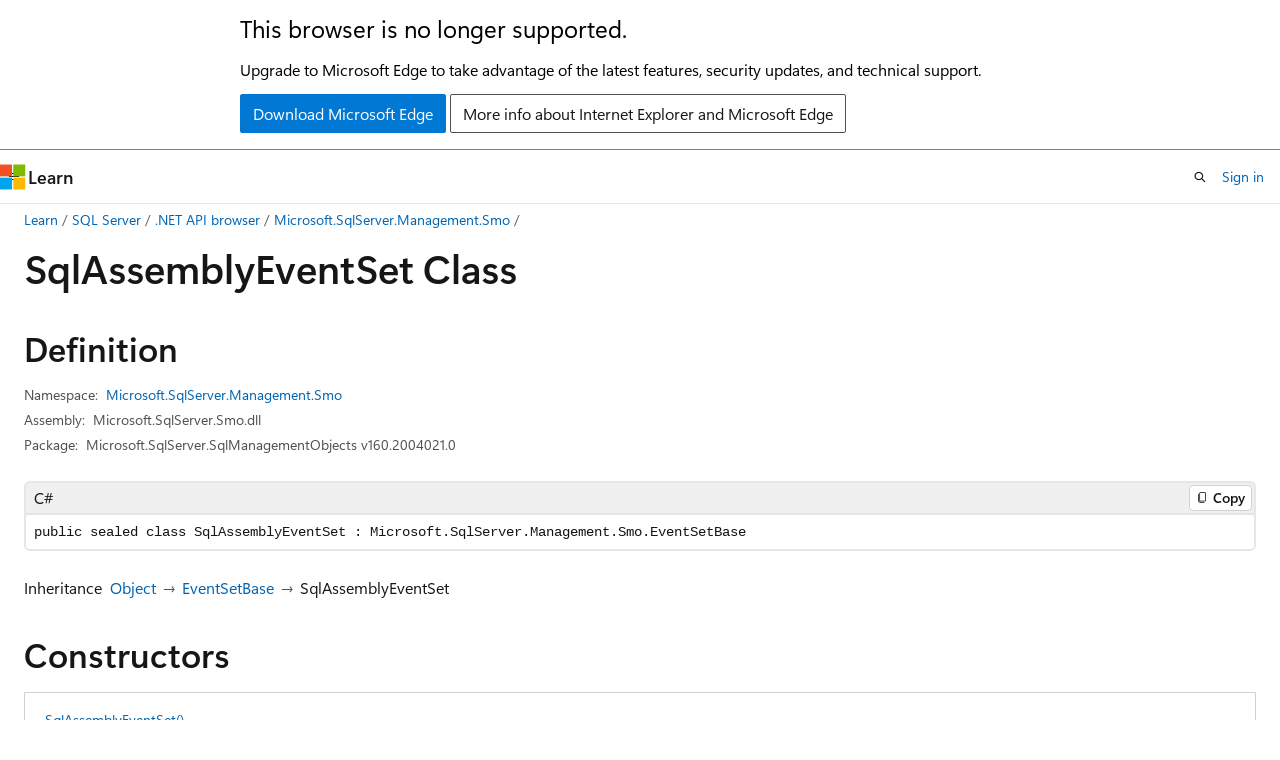

--- FILE ---
content_type: text/html
request_url: https://learn.microsoft.com/en-us/dotnet/api/microsoft.sqlserver.management.smo.sqlassemblyeventset?view=sql-smo-160
body_size: 45591
content:
 <!DOCTYPE html>
		<html
			class="layout layout-holy-grail   show-table-of-contents reference show-breadcrumb default-focus"
			lang="en-us"
			dir="ltr"
			data-authenticated="false"
			data-auth-status-determined="false"
			data-target="docs"
			x-ms-format-detection="none"
		>
			
		<head>
			<title>SqlAssemblyEventSet Class (Microsoft.SqlServer.Management.Smo) | Microsoft Learn</title>
			<meta charset="utf-8" />
			<meta name="viewport" content="width=device-width, initial-scale=1.0" />
			<meta name="color-scheme" content="light dark" />

			<meta name="description" content="Learn more about the Microsoft.SqlServer.Management.Smo.SqlAssemblyEventSet in the Microsoft.SqlServer.Management.Smo namespace." />
			<link rel="canonical" href="https://learn.microsoft.com/en-us/dotnet/api/microsoft.sqlserver.management.smo.sqlassemblyeventset?view=sql-smo-172" /> 

			<!-- Non-customizable open graph and sharing-related metadata -->
			<meta name="twitter:card" content="summary_large_image" />
			<meta name="twitter:site" content="@MicrosoftLearn" />
			<meta property="og:type" content="website" />
			<meta property="og:image:alt" content="Microsoft Learn" />
			<meta property="og:image" content="https://learn.microsoft.com/en-us/media/open-graph-image.png" />
			<!-- Page specific open graph and sharing-related metadata -->
			<meta property="og:title" content="SqlAssemblyEventSet Class (Microsoft.SqlServer.Management.Smo)" />
			<meta property="og:url" content="https://learn.microsoft.com/en-us/dotnet/api/microsoft.sqlserver.management.smo.sqlassemblyeventset?view=sql-smo-172" />
			<meta property="og:description" content="Learn more about the Microsoft.SqlServer.Management.Smo.SqlAssemblyEventSet in the Microsoft.SqlServer.Management.Smo namespace." />
			<meta name="platform_id" content="145f28ac-22ad-93e3-d311-0d1e137b234b" /> 
			<meta name="locale" content="en-us" />
			 <meta name="adobe-target" content="true" /> 
			<meta name="uhfHeaderId" content="MSDocsHeader-DocsSQL" />

			<meta name="page_type" content="dotnet" />

			<!--page specific meta tags-->
			

			<!-- custom meta tags -->
			
		<meta name="uid" content="Microsoft.SqlServer.Management.Smo.SqlAssemblyEventSet" />
	
		<meta name="namespace" content="Microsoft.SqlServer.Management.Smo" />
	
		<meta name="monikers" content="sql-smo-150" />
	
		<meta name="monikers" content="sql-smo-160" />
	
		<meta name="monikers" content="sql-smo-172" />
	
		<meta name="schema" content="NetType" />
	
		<meta name="ms.subservice" content="tools-other" />
	
		<meta name="ms.service" content="sql" />
	
		<meta name="author" content="dotnet-bot" />
	
		<meta name="ms.author" content="davidshi" />
	
		<meta name="ms.topic" content="generated-reference" />
	
		<meta name="ms.devlang" content="csharp" />
	
		<meta name="ms.date" content="2018-11-14T00:00:00Z" />
	
		<meta name="apiPlatform" content="dotnet" />
	
		<meta name="products" content="https://authoring-docs-microsoft.poolparty.biz/devrel/cbe4ca68-43ac-4375-aba5-5945a6394c20" />
	
		<meta name="breadcrumb_path" content="/dotnet/sql-tools-dotnet-breadcrumb/toc.json" />
	
		<meta name="APIName" content="Microsoft.SqlServer.Management.Smo.SqlAssemblyEventSet" />
	
		<meta name="APILocation" content="Microsoft.SqlServer.Smo.dll" />
	
		<meta name="TopicType" content="apiref" />
	
		<meta name="APIType" content="Assembly" />
	
		<meta name="document_id" content="c9e7b8a6-66b6-9f54-5de6-c526ac3e17bd" />
	
		<meta name="document_version_independent_id" content="9dc768a6-2e74-d2f1-d513-e670cf7627da" />
	
		<meta name="updated_at" content="2025-05-14T20:15:00Z" />
	
		<meta name="original_content_git_url" content="https://github.com/MicrosoftDocs/sql-dacfx-managed-reference.pr/blob/live/sql-tools-dotnet/xml/Microsoft.SqlServer.Management.Smo/SqlAssemblyEventSet.xml" />
	
		<meta name="gitcommit" content="https://github.com/MicrosoftDocs/sql-dacfx-managed-reference.pr/blob/fd23a7ccfdf42f18cd73d14ecda5a04d22ff01c2/sql-tools-dotnet/xml/Microsoft.SqlServer.Management.Smo/SqlAssemblyEventSet.xml" />
	
		<meta name="git_commit_id" content="fd23a7ccfdf42f18cd73d14ecda5a04d22ff01c2" />
	
		<meta name="default_moniker" content="sql-smo-172" />
	
		<meta name="site_name" content="Docs" />
	
		<meta name="depot_name" content="MSDN.sql-tools-dotnet" />
	
		<meta name="page_kind" content="class" />
	
		<meta name="ms.assetid" content="Microsoft.SqlServer.Management.Smo.SqlAssemblyEventSet" />
	
		<meta name="toc_rel" content="sql-tools-dotnet/toc.json" />
	
		<meta name="feedback_system" content="None" />
	
		<meta name="feedback_product_url" content="" />
	
		<meta name="feedback_help_link_type" content="" />
	
		<meta name="feedback_help_link_url" content="" />
	
		<meta name="search.mshattr.devlang" content="csharp vb fsharp" />
	
		<meta name="asset_id" content="api/microsoft.sqlserver.management.smo.sqlassemblyeventset" />
	
		<meta name="moniker_range_name" content="81493fef0d26b04277c7fbecfd98921b" />
	
		<meta name="item_type" content="Content" />
	
		<meta name="source_path" content="sql-tools-dotnet/xml/Microsoft.SqlServer.Management.Smo/SqlAssemblyEventSet.xml" />
	
		<meta name="github_feedback_content_git_url" content="https://github.com/MicrosoftDocs/sql-dacfx-managed-reference.pr/blob/live/sql-tools-dotnet/xml/Microsoft.SqlServer.Management.Smo/SqlAssemblyEventSet.xml" />
	 
		<meta name="cmProducts" content="https://authoring-docs-microsoft.poolparty.biz/devrel/cbe4ca68-43ac-4375-aba5-5945a6394c20" data-source="generated" />
	
		<meta name="spProducts" content="https://authoring-docs-microsoft.poolparty.biz/devrel/ced846cc-6a3c-4c8f-9dfb-3de0e90e2742" data-source="generated" />
	

			<!-- assets and js globals -->
			
			<link rel="stylesheet" href="/static/assets/0.4.03301.7415-7dd881c1/styles/site-ltr.css" />
			
			<link rel="preconnect" href="//mscom.demdex.net" crossorigin />
						<link rel="dns-prefetch" href="//target.microsoft.com" />
						<link rel="dns-prefetch" href="//microsoftmscompoc.tt.omtrdc.net" />
						<link
							rel="preload"
							as="script"
							href="/static/third-party/adobe-target/at-js/2.9.0/at.js"
							integrity="sha384-l4AKhsU8cUWSht4SaJU5JWcHEWh1m4UTqL08s6b/hqBLAeIDxTNl+AMSxTLx6YMI"
							crossorigin="anonymous"
							id="adobe-target-script"
							type="application/javascript"
						/>
			<script src="https://wcpstatic.microsoft.com/mscc/lib/v2/wcp-consent.js"></script>
			<script src="https://js.monitor.azure.com/scripts/c/ms.jsll-4.min.js"></script>
			<script src="/_themes/docs.theme/master/en-us/_themes/global/deprecation.js"></script>

			<!-- msdocs global object -->
			<script id="msdocs-script">
		var msDocs = {
  "environment": {
    "accessLevel": "online",
    "azurePortalHostname": "portal.azure.com",
    "reviewFeatures": false,
    "supportLevel": "production",
    "systemContent": true,
    "siteName": "learn",
    "legacyHosting": false
  },
  "data": {
    "contentLocale": "en-us",
    "contentDir": "ltr",
    "userLocale": "en-us",
    "userDir": "ltr",
    "pageTemplate": "Reference",
    "brand": "",
    "context": {},
    "standardFeedback": false,
    "showFeedbackReport": false,
    "feedbackHelpLinkType": "",
    "feedbackHelpLinkUrl": "",
    "feedbackSystem": "None",
    "feedbackGitHubRepo": "",
    "feedbackProductUrl": "",
    "extendBreadcrumb": true,
    "isEditDisplayable": false,
    "isPrivateUnauthorized": false,
    "hideViewSource": false,
    "isPermissioned": false,
    "hasRecommendations": false,
    "contributors": []
  },
  "functions": {}
};;
	</script>

			<!-- base scripts, msdocs global should be before this -->
			<script src="/static/assets/0.4.03301.7415-7dd881c1/scripts/en-us/index-docs.js"></script>
			

			<!-- json-ld -->
			
		</head>
	
			<body
				id="body"
				data-bi-name="body"
				class="layout-body "
				lang="en-us"
				dir="ltr"
			>
				<header class="layout-body-header">
		<div class="header-holder has-default-focus">
			
		<a
			href="#main"
			
			style="z-index: 1070"
			class="outline-color-text visually-hidden-until-focused position-fixed inner-focus focus-visible top-0 left-0 right-0 padding-xs text-align-center background-color-body"
			
		>
			Skip to main content
		</a>
	
		<a
			href="#side-doc-outline"
			
			style="z-index: 1070"
			class="outline-color-text visually-hidden-until-focused position-fixed inner-focus focus-visible top-0 left-0 right-0 padding-xs text-align-center background-color-body"
			
		>
			Skip to in-page navigation
		</a>
	
		<a
			href="#"
			data-skip-to-ask-learn
			style="z-index: 1070"
			class="outline-color-text visually-hidden-until-focused position-fixed inner-focus focus-visible top-0 left-0 right-0 padding-xs text-align-center background-color-body"
			hidden
		>
			Skip to Ask Learn chat experience
		</a>
	

			<div hidden id="cookie-consent-holder" data-test-id="cookie-consent-container"></div>
			<!-- Unsupported browser warning -->
			<div
				id="unsupported-browser"
				style="background-color: white; color: black; padding: 16px; border-bottom: 1px solid grey;"
				hidden
			>
				<div style="max-width: 800px; margin: 0 auto;">
					<p style="font-size: 24px">This browser is no longer supported.</p>
					<p style="font-size: 16px; margin-top: 16px;">
						Upgrade to Microsoft Edge to take advantage of the latest features, security updates, and technical support.
					</p>
					<div style="margin-top: 12px;">
						<a
							href="https://go.microsoft.com/fwlink/p/?LinkID=2092881 "
							style="background-color: #0078d4; border: 1px solid #0078d4; color: white; padding: 6px 12px; border-radius: 2px; display: inline-block;"
						>
							Download Microsoft Edge
						</a>
						<a
							href="https://learn.microsoft.com/en-us/lifecycle/faq/internet-explorer-microsoft-edge"
							style="background-color: white; padding: 6px 12px; border: 1px solid #505050; color: #171717; border-radius: 2px; display: inline-block;"
						>
							More info about Internet Explorer and Microsoft Edge
						</a>
					</div>
				</div>
			</div>
			<!-- site header -->
			<header
				id="ms--site-header"
				data-test-id="site-header-wrapper"
				role="banner"
				itemscope="itemscope"
				itemtype="http://schema.org/Organization"
			>
				<div
					id="ms--mobile-nav"
					class="site-header display-none-tablet padding-inline-none gap-none"
					data-bi-name="mobile-header"
					data-test-id="mobile-header"
				></div>
				<div
					id="ms--primary-nav"
					class="site-header display-none display-flex-tablet"
					data-bi-name="L1-header"
					data-test-id="primary-header"
				></div>
				<div
					id="ms--secondary-nav"
					class="site-header display-none display-flex-tablet"
					data-bi-name="L2-header"
					data-test-id="secondary-header"
					
				></div>
			</header>
			
		<!-- banner -->
		<div data-banner>
			<div id="disclaimer-holder"></div>
			
		</div>
		<!-- banner end -->
	
		</div>
	</header>
				 <section
					id="layout-body-menu"
					class="layout-body-menu display-flex"
					data-bi-name="menu"
			  >
					
		<div
			id="left-container"
			class="left-container display-none display-block-tablet padding-inline-sm padding-bottom-sm width-full"
			data-toc-container="true"
		>
			<!-- Regular TOC content (default) -->
			<div id="ms--toc-content" class="height-full">
				<nav
					id="affixed-left-container"
					class="margin-top-sm-tablet position-sticky display-flex flex-direction-column"
					aria-label="Primary"
					data-bi-name="left-toc"
					role="navigation"
				></nav>
			</div>
			<!-- Collapsible TOC content (hidden by default) -->
			<div id="ms--toc-content-collapsible" class="height-full" hidden>
				<nav
					id="affixed-left-container"
					class="margin-top-sm-tablet position-sticky display-flex flex-direction-column"
					aria-label="Primary"
					data-bi-name="left-toc"
					role="navigation"
				>
					<div
						id="ms--collapsible-toc-header"
						class="display-flex justify-content-flex-end margin-bottom-xxs"
					>
						<button
							type="button"
							class="button button-clear inner-focus"
							data-collapsible-toc-toggle
							aria-expanded="true"
							aria-controls="ms--collapsible-toc-content"
							aria-label="Table of contents"
						>
							<span class="icon font-size-h4" aria-hidden="true">
								<span class="docon docon-panel-left-contract"></span>
							</span>
						</button>
					</div>
				</nav>
			</div>
		</div>
	
			  </section>

				<main
					id="main"
					role="main"
					class="layout-body-main "
					data-bi-name="content"
					lang="en-us"
					dir="ltr"
				>
					
			<div
		id="ms--content-header"
		class="content-header default-focus border-bottom-none"
		data-bi-name="content-header"
	>
		<div class="content-header-controls margin-xxs margin-inline-sm-tablet">
			<button
				type="button"
				class="contents-button button button-sm margin-right-xxs"
				data-bi-name="contents-expand"
				aria-haspopup="true"
				data-contents-button
			>
				<span class="icon" aria-hidden="true"><span class="docon docon-menu"></span></span>
				<span class="contents-expand-title"> Table of contents </span>
			</button>
			<button
				type="button"
				class="ap-collapse-behavior ap-expanded button button-sm"
				data-bi-name="ap-collapse"
				aria-controls="action-panel"
			>
				<span class="icon" aria-hidden="true"><span class="docon docon-exit-mode"></span></span>
				<span>Exit editor mode</span>
			</button>
		</div>
	</div>
			<div data-main-column class="padding-sm padding-top-none padding-top-sm-tablet">
				<div>
					
		<div id="article-header" class="background-color-body margin-bottom-xs display-none-print">
			<div class="display-flex align-items-center justify-content-space-between">
				
		<details
			id="article-header-breadcrumbs-overflow-popover"
			class="popover"
			data-for="article-header-breadcrumbs"
		>
			<summary
				class="button button-clear button-primary button-sm inner-focus"
				aria-label="All breadcrumbs"
			>
				<span class="icon">
					<span class="docon docon-more"></span>
				</span>
			</summary>
			<div id="article-header-breadcrumbs-overflow" class="popover-content padding-none"></div>
		</details>

		<bread-crumbs
			id="article-header-breadcrumbs"
			role="group"
			aria-label="Breadcrumbs"
			data-test-id="article-header-breadcrumbs"
			class="overflow-hidden flex-grow-1 margin-right-sm margin-right-md-tablet margin-right-lg-desktop margin-left-negative-xxs padding-left-xxs"
		></bread-crumbs>
	 
		<div
			id="article-header-page-actions"
			class="opacity-none margin-left-auto display-flex flex-wrap-no-wrap align-items-stretch"
		>
			
		<button
			class="button button-sm border-none inner-focus display-none-tablet flex-shrink-0 "
			data-bi-name="ask-learn-assistant-entry"
			data-test-id="ask-learn-assistant-modal-entry-mobile"
			data-ask-learn-modal-entry
			
			type="button"
			style="min-width: max-content;"
			aria-expanded="false"
			aria-label="Ask Learn"
			hidden
		>
			<span class="icon font-size-lg" aria-hidden="true">
				<span class="docon docon-chat-sparkle-fill gradient-ask-learn-logo"></span>
			</span>
		</button>
		<button
			class="button button-sm display-none display-inline-flex-tablet display-none-desktop flex-shrink-0 margin-right-xxs border-color-ask-learn "
			data-bi-name="ask-learn-assistant-entry"
			
			data-test-id="ask-learn-assistant-modal-entry-tablet"
			data-ask-learn-modal-entry
			type="button"
			style="min-width: max-content;"
			aria-expanded="false"
			hidden
		>
			<span class="icon font-size-lg" aria-hidden="true">
				<span class="docon docon-chat-sparkle-fill gradient-ask-learn-logo"></span>
			</span>
			<span>Ask Learn</span>
		</button>
		<button
			class="button button-sm display-none flex-shrink-0 display-inline-flex-desktop margin-right-xxs border-color-ask-learn "
			data-bi-name="ask-learn-assistant-entry"
			
			data-test-id="ask-learn-assistant-flyout-entry"
			data-ask-learn-flyout-entry
			data-flyout-button="toggle"
			type="button"
			style="min-width: max-content;"
			aria-expanded="false"
			aria-controls="ask-learn-flyout"
			hidden
		>
			<span class="icon font-size-lg" aria-hidden="true">
				<span class="docon docon-chat-sparkle-fill gradient-ask-learn-logo"></span>
			</span>
			<span>Ask Learn</span>
		</button>
	 
		<button
			type="button"
			id="ms--focus-mode-button"
			data-focus-mode
			data-bi-name="focus-mode-entry"
			class="button button-sm flex-shrink-0 margin-right-xxs display-none display-inline-flex-desktop"
		>
			<span class="icon font-size-lg" aria-hidden="true">
				<span class="docon docon-glasses"></span>
			</span>
			<span>Focus mode</span>
		</button>
	 
		<div class="language dropdown display-flex align-items-center">
			<button
				type="button"
				class="dropdown-trigger button button-clear button-sm button-primary"
				aria-expanded="false"
				title="Language"
				data-bi-name="language"
			>
				<span class="lang-title align-self-flex-start" dir="ltr">Language</span>
				<span class="icon" aria-hidden="true">
					<span class="docon docon-chevron-down-light expanded-indicator"></span>
				</span>
			</button>
			<div class="language-selector dropdown-menu padding-xxs">
				<ul data-bi-name="language-links" dir="ltr">
					
			<li>
				<button
					type="button"
					class="button button-clear button-sm button-block"
					data-bi-name="lang-csharp"
					aria-pressed="false"
				>
					csharp
				</button>
			</li>
		
			<li>
				<button
					type="button"
					class="button button-clear button-sm button-block"
					data-bi-name="lang-vb"
					aria-pressed="false"
				>
					vb
				</button>
			</li>
		
			<li>
				<button
					type="button"
					class="button button-clear button-sm button-block"
					data-bi-name="lang-fsharp"
					aria-pressed="false"
				>
					fsharp
				</button>
			</li>
		
				</ul>
			</div>
		</div>
	

			<details class="popover popover-right" id="article-header-page-actions-overflow">
				<summary
					class="justify-content-flex-start button button-clear button-sm button-primary inner-focus"
					aria-label="More actions"
					title="More actions"
				>
					<span class="icon" aria-hidden="true">
						<span class="docon docon-more-vertical"></span>
					</span>
				</summary>
				<div class="popover-content">
					
		<button
			data-page-action-item="overflow-mobile"
			type="button"
			class="button-block button-sm inner-focus button button-clear display-none-tablet justify-content-flex-start text-align-left"
			data-bi-name="contents-expand"
			data-contents-button
			data-popover-close
		>
			<span class="icon">
				<span class="docon docon-editor-list-bullet" aria-hidden="true"></span>
			</span>
			<span class="contents-expand-title">Table of contents</span>
		</button>
	 
		<a
			id="lang-link-overflow"
			class="button-sm inner-focus button button-clear button-block justify-content-flex-start text-align-left"
			data-bi-name="language-toggle"
			data-page-action-item="overflow-all"
			data-check-hidden="true"
			data-read-in-link
			href="#"
			hidden
		>
			<span class="icon" aria-hidden="true" data-read-in-link-icon>
				<span class="docon docon-locale-globe"></span>
			</span>
			<span data-read-in-link-text>Read in English</span>
		</a>
	 
		<button
			type="button"
			class="collection button button-clear button-sm button-block justify-content-flex-start text-align-left inner-focus"
			data-list-type="collection"
			data-bi-name="collection"
			data-page-action-item="overflow-all"
			data-check-hidden="true"
			data-popover-close
		>
			<span class="icon" aria-hidden="true">
				<span class="docon docon-circle-addition"></span>
			</span>
			<span class="collection-status">Add</span>
		</button>
	
					
		<button
			type="button"
			class="collection button button-block button-clear button-sm justify-content-flex-start text-align-left inner-focus"
			data-list-type="plan"
			data-bi-name="plan"
			data-page-action-item="overflow-all"
			data-check-hidden="true"
			data-popover-close
			hidden
		>
			<span class="icon" aria-hidden="true">
				<span class="docon docon-circle-addition"></span>
			</span>
			<span class="plan-status">Add to plan</span>
		</button>
	  
		<a
			data-contenteditbtn
			class="button button-clear button-block button-sm inner-focus justify-content-flex-start text-align-left text-decoration-none"
			data-bi-name="edit"
			hidden
			href=""
			data-original_content_git_url="https://github.com/MicrosoftDocs/sql-dacfx-managed-reference.pr/blob/live/sql-tools-dotnet/xml/Microsoft.SqlServer.Management.Smo/SqlAssemblyEventSet.xml"
			data-original_content_git_url_template="{repo}/blob/{branch}/sql-tools-dotnet/xml/Microsoft.SqlServer.Management.Smo/SqlAssemblyEventSet.xml"
			data-pr_repo=""
			data-pr_branch=""
		>
			<span class="icon" aria-hidden="true">
				<span class="docon docon-edit-outline"></span>
			</span>
			<span>Edit</span>
		</a>
	
					
		<hr class="margin-block-xxs" />
		<h4 class="font-size-sm padding-left-xxs">Share via</h4>
		
					<a
						class="button button-clear button-sm inner-focus button-block justify-content-flex-start text-align-left text-decoration-none share-facebook"
						data-bi-name="facebook"
						data-page-action-item="overflow-all"
						href="#"
					>
						<span class="icon color-primary" aria-hidden="true">
							<span class="docon docon-facebook-share"></span>
						</span>
						<span>Facebook</span>
					</a>

					<a
						href="#"
						class="button button-clear button-sm inner-focus button-block justify-content-flex-start text-align-left text-decoration-none share-twitter"
						data-bi-name="twitter"
						data-page-action-item="overflow-all"
					>
						<span class="icon color-text" aria-hidden="true">
							<span class="docon docon-xlogo-share"></span>
						</span>
						<span>x.com</span>
					</a>

					<a
						href="#"
						class="button button-clear button-sm inner-focus button-block justify-content-flex-start text-align-left text-decoration-none share-linkedin"
						data-bi-name="linkedin"
						data-page-action-item="overflow-all"
					>
						<span class="icon color-primary" aria-hidden="true">
							<span class="docon docon-linked-in-logo"></span>
						</span>
						<span>LinkedIn</span>
					</a>
					<a
						href="#"
						class="button button-clear button-sm inner-focus button-block justify-content-flex-start text-align-left text-decoration-none share-email"
						data-bi-name="email"
						data-page-action-item="overflow-all"
					>
						<span class="icon color-primary" aria-hidden="true">
							<span class="docon docon-mail-message"></span>
						</span>
						<span>Email</span>
					</a>
			  
	 
		<hr class="margin-block-xxs" />
		<button
			class="button button-block button-clear button-sm justify-content-flex-start text-align-left inner-focus"
			type="button"
			data-bi-name="print"
			data-page-action-item="overflow-all"
			data-popover-close
			data-print-page
			data-check-hidden="true"
		>
			<span class="icon color-primary" aria-hidden="true">
				<span class="docon docon-print"></span>
			</span>
			<span>Print</span>
		</button>
	
				</div>
			</details>
		</div>
	
			</div>
		</div>
	  
		<!-- privateUnauthorizedTemplate is hidden by default -->
		<div unauthorized-private-section data-bi-name="permission-content-unauthorized-private" hidden>
			<hr class="hr margin-top-xs margin-bottom-sm" />
			<div class="notification notification-info">
				<div class="notification-content">
					<p class="margin-top-none notification-title">
						<span class="icon">
							<span class="docon docon-exclamation-circle-solid" aria-hidden="true"></span>
						</span>
						<span>Note</span>
					</p>
					<p class="margin-top-none authentication-determined not-authenticated">
						Access to this page requires authorization. You can try <a class="docs-sign-in" href="#" data-bi-name="permission-content-sign-in">signing in</a> or <a  class="docs-change-directory" data-bi-name="permisson-content-change-directory">changing directories</a>.
					</p>
					<p class="margin-top-none authentication-determined authenticated">
						Access to this page requires authorization. You can try <a class="docs-change-directory" data-bi-name="permisson-content-change-directory">changing directories</a>.
					</p>
				</div>
			</div>
		</div>
	
					<div class="content"></div>
					 
		<div data-id="ai-summary" hidden>
			<div id="ms--ai-summary-cta" class="margin-top-xs display-flex align-items-center">
				<span class="icon" aria-hidden="true">
					<span class="docon docon-sparkle-fill gradient-text-vivid"></span>
				</span>
				<button
					id="ms--ai-summary"
					type="button"
					class="tag tag-sm tag-suggestion margin-left-xxs"
					data-test-id="ai-summary-cta"
					data-bi-name="ai-summary-cta"
					data-an="ai-summary"
				>
					<span class="ai-summary-cta-text">
						Summarize this article for me
					</span>
				</button>
			</div>
			<!-- Slot where the client will render the summary card after the user clicks the CTA -->
			<div id="ms--ai-summary-header" class="margin-top-xs"></div>
		</div>
	 
					<div class="content"><div data-chunk-ids="0">
<h1>Sql<wbr>Assembly<wbr>Event<wbr>Set Class</h1>

<nav id="center-doc-outline" class="doc-outline is-hidden-desktop display-none-print margin-bottom-sm" data-bi-name="intopic toc" aria-label="">
  <h2 class="title is-6 margin-block-xs"></h2>
</nav>
<h2 id="definition">Definition</h2>

<div class="metadata">
		<dl class="attributeList">
			<dt>Namespace:</dt>
			<dd>
				<span class="break-text"> <a class="xref" href="microsoft.sqlserver.management.smo?view=sql-smo-160" data-linktype="relative-path">Microsoft.SqlServer.Management.Smo</a> </span>
			</dd>
		</dl>


		<dl class="attributeList" data-moniker=" sql-smo-150 sql-smo-160 sql-smo-172 ">
			<dt>Assembly:</dt><dd>Microsoft.SqlServer.Smo.dll</dd>
		</dl>

		<dl class="attributeList" data-moniker=" sql-smo-150 ">
			<dt>Package:</dt><dd>Microsoft.SqlServer.SqlManagementObjects v150.18208.0</dd>
		</dl>
		<dl class="attributeList" data-moniker=" sql-smo-160 ">
			<dt>Package:</dt><dd>Microsoft.SqlServer.SqlManagementObjects v160.2004021.0</dd>
		</dl>
		<dl class="attributeList" data-moniker=" sql-smo-172 ">
			<dt>Package:</dt><dd>Microsoft.SqlServer.SqlManagementObjects v172.64.0</dd>
		</dl>


</div><div class="alert is-primary is-hidden moniker-display-boilerplate">
    <p class="alert-title">
      <span class="docon docon-status-info-outline" aria-hidden="true"></span> Important
    </p>
    <p>Some information relates to prerelease product that may be substantially modified before it’s released. Microsoft makes no warranties, express or implied, with respect to the information provided here.</p>
</div>

	<pre class="wrap" data-moniker=" sql-smo-150 sql-smo-160 sql-smo-172 "><code class="csharp lang-csharp" dir="ltr">public sealed class SqlAssemblyEventSet : Microsoft.SqlServer.Management.Smo.EventSetBase</code></pre>
	<pre class="wrap" data-moniker=" sql-smo-150 sql-smo-160 sql-smo-172 "><code class="fsharp lang-fsharp" dir="ltr">type SqlAssemblyEventSet = class
    inherit EventSetBase</code></pre>
	<pre class="wrap" data-moniker=" sql-smo-150 sql-smo-160 sql-smo-172 "><code class="vb lang-vb" dir="ltr">Public NotInheritable Class SqlAssemblyEventSet
Inherits EventSetBase</code></pre>
		<dl class="attributeList stack">
			<dt>Inheritance</dt>
			<dd>
				<div class="pdlHolder">
							<div class="pdl"><a href="https://msdn.microsoft.com/en-us/library/system.object(v=vs.110).aspx" data-linktype="external">Object</a></div> 
							<div class="pdl"><a href="microsoft.sqlserver.management.smo.eventsetbase?view=sql-smo-160" data-linktype="relative-path">EventSetBase</a></div> 
					 <span>SqlAssemblyEventSet</span> 
				</div>
			</dd>
		</dl>



<div data-no-chunk="">
	<h2 id="constructors">
		Constructors
	</h2>
	<table class="table">
        	<tbody><tr>
	<td colspan="2">
	<span class="break-text">
		<a class="xref" href="microsoft.sqlserver.management.smo.sqlassemblyeventset.-ctor?view=sql-smo-160#microsoft-sqlserver-management-smo-sqlassemblyeventset-ctor" data-linktype="relative-path">SqlAssemblyEventSet()</a>
	</span>
</td>

        	</tr>
        	<tr>
	<td colspan="2">
	<span class="break-text">
		<a class="xref" href="microsoft.sqlserver.management.smo.sqlassemblyeventset.-ctor?view=sql-smo-160#microsoft-sqlserver-management-smo-sqlassemblyeventset-ctor(microsoft-sqlserver-management-smo-sqlassemblyevent)" data-linktype="relative-path">SqlAssemblyEventSet(SqlAssemblyEvent)</a>
	</span>
</td>

        	</tr>
        	<tr>
	<td colspan="2">
	<span class="break-text">
		<a class="xref" href="microsoft.sqlserver.management.smo.sqlassemblyeventset.-ctor?view=sql-smo-160#microsoft-sqlserver-management-smo-sqlassemblyeventset-ctor(microsoft-sqlserver-management-smo-sqlassemblyevent())" data-linktype="relative-path">SqlAssemblyEventSet(SqlAssemblyEvent[])</a>
	</span>
</td>

        	</tr>
        	<tr>
	<td colspan="2">
	<span class="break-text">
		<a class="xref" href="microsoft.sqlserver.management.smo.sqlassemblyeventset.-ctor?view=sql-smo-160#microsoft-sqlserver-management-smo-sqlassemblyeventset-ctor(microsoft-sqlserver-management-smo-sqlassemblyeventset)" data-linktype="relative-path">SqlAssemblyEventSet(SqlAssemblyEventSet)</a>
	</span>
</td>

        	</tr>
	</tbody></table>


	<h2 id="properties">
		Properties
	</h2>
	<table class="table">
        	<tbody><tr>
	<td>
	<span class="break-text">
		<a class="xref" href="microsoft.sqlserver.management.smo.sqlassemblyeventset.alterassembly?view=sql-smo-160#microsoft-sqlserver-management-smo-sqlassemblyeventset-alterassembly" data-linktype="relative-path">AlterAssembly</a>
	</span>
</td>
	<td class="has-text-wrap">
		<p>define property for AlterAssembly</p>

	</td>

        	</tr>
        	<tr>
	<td>
	<span class="break-text">
		<a class="xref" href="microsoft.sqlserver.management.smo.sqlassemblyeventset.dropassembly?view=sql-smo-160#microsoft-sqlserver-management-smo-sqlassemblyeventset-dropassembly" data-linktype="relative-path">DropAssembly</a>
	</span>
</td>
	<td class="has-text-wrap">
		<p>define property for DropAssembly</p>

	</td>

        	</tr>
        	<tr>
	<td colspan="2">
	<span class="break-text">
		<a class="xref" href="microsoft.sqlserver.management.smo.sqlassemblyeventset.numberofelements?view=sql-smo-160#microsoft-sqlserver-management-smo-sqlassemblyeventset-numberofelements" data-linktype="relative-path">NumberOfElements</a>
	</span>
</td>

        	</tr>
        	<tr>
	<td>
		<span class="break-text">
			<a class="xref" href="microsoft.sqlserver.management.smo.eventsetbase.storage?view=sql-smo-160#microsoft-sqlserver-management-smo-eventsetbase-storage" data-linktype="relative-path">Storage</a>
		</span>
	</td>
	<td class="has-text-wrap">
		<p>bit storage</p>


		(Inherited from <a class="xref" href="microsoft.sqlserver.management.smo.eventsetbase?view=sql-smo-160" data-linktype="relative-path">EventSetBase</a>)
	</td>
        	</tr>
	</tbody></table>


	<h2 id="methods">
		Methods
	</h2>
	<table class="table">
        	<tbody><tr>
	<td colspan="2">
	<span class="break-text">
		<a class="xref" href="microsoft.sqlserver.management.smo.sqlassemblyeventset.add?view=sql-smo-160#microsoft-sqlserver-management-smo-sqlassemblyeventset-add(microsoft-sqlserver-management-smo-sqlassemblyevent)" data-linktype="relative-path">Add(SqlAssemblyEvent)</a>
	</span>
</td>

        	</tr>
        	<tr>
	<td colspan="2">
	<span class="break-text">
		<a class="xref" href="microsoft.sqlserver.management.smo.sqlassemblyeventset.add?view=sql-smo-160#microsoft-sqlserver-management-smo-sqlassemblyeventset-add(microsoft-sqlserver-management-smo-sqlassemblyeventset-microsoft-sqlserver-management-smo-sqlassemblyevent)" data-linktype="relative-path">Add(SqlAssemblyEventSet, SqlAssemblyEvent)</a>
	</span>
</td>

        	</tr>
        	<tr>
	<td colspan="2">
	<span class="break-text">
		<a class="xref" href="microsoft.sqlserver.management.smo.sqlassemblyeventset.copy?view=sql-smo-160#microsoft-sqlserver-management-smo-sqlassemblyeventset-copy" data-linktype="relative-path">Copy()</a>
	</span>
</td>

        	</tr>
        	<tr>
	<td>
		<span class="break-text">
			<a class="xref" href="microsoft.sqlserver.management.smo.eventsetbase.fitsmask?view=sql-smo-160#microsoft-sqlserver-management-smo-eventsetbase-fitsmask(microsoft-sqlserver-management-smo-eventsetbase)" data-linktype="relative-path">FitsMask(EventSetBase)</a>
		</span>
	</td>
	<td class="has-text-wrap">
		<p>true if fits the mask</p>


		(Inherited from <a class="xref" href="microsoft.sqlserver.management.smo.eventsetbase?view=sql-smo-160" data-linktype="relative-path">EventSetBase</a>)
	</td>
        	</tr>
        	<tr>
	<td>
		<span class="break-text">
			<a class="xref" href="microsoft.sqlserver.management.smo.eventsetbase.hascommonbits?view=sql-smo-160#microsoft-sqlserver-management-smo-eventsetbase-hascommonbits(microsoft-sqlserver-management-smo-eventsetbase)" data-linktype="relative-path">HasCommonBits(EventSetBase)</a>
		</span>
	</td>
	<td class="has-text-wrap">
		<p>returns true if this and optCompare have common options that are set</p>


		(Inherited from <a class="xref" href="microsoft.sqlserver.management.smo.eventsetbase?view=sql-smo-160" data-linktype="relative-path">EventSetBase</a>)
	</td>
        	</tr>
        	<tr>
	<td colspan="2">
	<span class="break-text">
		<a class="xref" href="microsoft.sqlserver.management.smo.sqlassemblyeventset.remove?view=sql-smo-160#microsoft-sqlserver-management-smo-sqlassemblyeventset-remove(microsoft-sqlserver-management-smo-sqlassemblyevent)" data-linktype="relative-path">Remove(SqlAssemblyEvent)</a>
	</span>
</td>

        	</tr>
        	<tr>
	<td>
		<span class="break-text">
			<a class="xref" href="microsoft.sqlserver.management.smo.eventsetbase.setvalue?view=sql-smo-160#microsoft-sqlserver-management-smo-eventsetbase-setvalue(microsoft-sqlserver-management-smo-eventsetbase-system-boolean)" data-linktype="relative-path">SetValue(EventSetBase, Boolean)</a>
		</span>
	</td>
	<td class="has-text-wrap">
		<p>set value</p>


		(Inherited from <a class="xref" href="microsoft.sqlserver.management.smo.eventsetbase?view=sql-smo-160" data-linktype="relative-path">EventSetBase</a>)
	</td>
        	</tr>
        	<tr>
	<td colspan="2">
	<span class="break-text">
		<a class="xref" href="microsoft.sqlserver.management.smo.sqlassemblyeventset.subtract?view=sql-smo-160#microsoft-sqlserver-management-smo-sqlassemblyeventset-subtract(microsoft-sqlserver-management-smo-sqlassemblyeventset-microsoft-sqlserver-management-smo-sqlassemblyevent)" data-linktype="relative-path">Subtract(SqlAssemblyEventSet, SqlAssemblyEvent)</a>
	</span>
</td>

        	</tr>
        	<tr>
	<td colspan="2">
	<span class="break-text">
		<a class="xref" href="microsoft.sqlserver.management.smo.sqlassemblyeventset.tostring?view=sql-smo-160#microsoft-sqlserver-management-smo-sqlassemblyeventset-tostring" data-linktype="relative-path">ToString()</a>
	</span>
</td>

        	</tr>
	</tbody></table>

	<h2 id="operators">
		Operators
	</h2>
	<table class="table">
         	<tbody><tr>
	<td colspan="2">
	<span class="break-text">
		<a class="xref" href="microsoft.sqlserver.management.smo.sqlassemblyeventset.op_addition?view=sql-smo-160#microsoft-sqlserver-management-smo-sqlassemblyeventset-op-addition(microsoft-sqlserver-management-smo-sqlassemblyeventset-microsoft-sqlserver-management-smo-sqlassemblyevent)" data-linktype="relative-path">Addition(SqlAssemblyEventSet, SqlAssemblyEvent)</a>
	</span>
</td>

         	</tr>
         	<tr>
	<td colspan="2">
	<span class="break-text">
		<a class="xref" href="microsoft.sqlserver.management.smo.sqlassemblyeventset.op_subtraction?view=sql-smo-160#microsoft-sqlserver-management-smo-sqlassemblyeventset-op-subtraction(microsoft-sqlserver-management-smo-sqlassemblyeventset-microsoft-sqlserver-management-smo-sqlassemblyevent)" data-linktype="relative-path">Subtraction(SqlAssemblyEventSet, SqlAssemblyEvent)</a>
	</span>
</td>

         	</tr>
	</tbody></table>




</div>

	<div data-no-chunk="">
	 <h2>Applies to</h2>
	 <div class="table-wrapper moniker-applies-to-table">
      <table class="table table-complex has-row-header-background">
        <thead>
        </thead>
      </table>
    </div>
	</div>


</div>
</div>
					
		<div
			id="ms--inline-notifications"
			class="margin-block-xs"
			data-bi-name="inline-notification"
		></div>
	 
		<div
			id="assertive-live-region"
			role="alert"
			aria-live="assertive"
			class="visually-hidden"
			aria-relevant="additions"
			aria-atomic="true"
		></div>
		<div
			id="polite-live-region"
			role="status"
			aria-live="polite"
			class="visually-hidden"
			aria-relevant="additions"
			aria-atomic="true"
		></div>
	
					
				</div>
				 
			</div>
			
		<div
			id="action-panel"
			role="region"
			aria-label="Action Panel"
			class="action-panel"
			tabindex="-1"
		></div>
	
		
				</main>
				<aside
					id="layout-body-aside"
					class="layout-body-aside "
					data-bi-name="aside"
			  >
					
		<div
			id="ms--additional-resources"
			class="right-container padding-sm display-none display-block-desktop height-full"
			data-bi-name="pageactions"
			role="complementary"
			aria-label="Additional resources"
		>
			<div id="affixed-right-container" data-bi-name="right-column">
				
		<nav
			id="side-doc-outline"
			class="doc-outline border-bottom padding-bottom-xs margin-bottom-xs"
			data-bi-name="intopic toc"
			aria-label="In this article"
		>
			<h3>In this article</h3>
		</nav>
	
				<!-- Feedback -->
				
			</div>
		</div>
	
			  </aside> <section
					id="layout-body-flyout"
					class="layout-body-flyout "
					data-bi-name="flyout"
			  >
					 <div
	class="height-full border-left background-color-body-medium"
	id="ask-learn-flyout"
></div>
			  </section> <div class="layout-body-footer " data-bi-name="layout-footer">
		<footer
			id="footer"
			data-test-id="footer"
			data-bi-name="footer"
			class="footer-layout has-padding has-default-focus border-top  uhf-container"
			role="contentinfo"
		>
			<div class="display-flex gap-xs flex-wrap-wrap is-full-height padding-right-lg-desktop">
				
		<a
			data-mscc-ic="false"
			href="#"
			data-bi-name="select-locale"
			class="locale-selector-link flex-shrink-0 button button-sm button-clear external-link-indicator"
			id=""
			title=""
			><span class="icon" aria-hidden="true"
				><span class="docon docon-world"></span></span
			><span class="local-selector-link-text">en-us</span></a
		>
	 <div class="ccpa-privacy-link" data-ccpa-privacy-link hidden>
		
		<a
			data-mscc-ic="false"
			href="https://aka.ms/yourcaliforniaprivacychoices"
			data-bi-name="your-privacy-choices"
			class="button button-sm button-clear flex-shrink-0 external-link-indicator"
			id=""
			title=""
			>
		<svg
			xmlns="http://www.w3.org/2000/svg"
			viewBox="0 0 30 14"
			xml:space="preserve"
			height="16"
			width="43"
			aria-hidden="true"
			focusable="false"
		>
			<path
				d="M7.4 12.8h6.8l3.1-11.6H7.4C4.2 1.2 1.6 3.8 1.6 7s2.6 5.8 5.8 5.8z"
				style="fill-rule:evenodd;clip-rule:evenodd;fill:#fff"
			></path>
			<path
				d="M22.6 0H7.4c-3.9 0-7 3.1-7 7s3.1 7 7 7h15.2c3.9 0 7-3.1 7-7s-3.2-7-7-7zm-21 7c0-3.2 2.6-5.8 5.8-5.8h9.9l-3.1 11.6H7.4c-3.2 0-5.8-2.6-5.8-5.8z"
				style="fill-rule:evenodd;clip-rule:evenodd;fill:#06f"
			></path>
			<path
				d="M24.6 4c.2.2.2.6 0 .8L22.5 7l2.2 2.2c.2.2.2.6 0 .8-.2.2-.6.2-.8 0l-2.2-2.2-2.2 2.2c-.2.2-.6.2-.8 0-.2-.2-.2-.6 0-.8L20.8 7l-2.2-2.2c-.2-.2-.2-.6 0-.8.2-.2.6-.2.8 0l2.2 2.2L23.8 4c.2-.2.6-.2.8 0z"
				style="fill:#fff"
			></path>
			<path
				d="M12.7 4.1c.2.2.3.6.1.8L8.6 9.8c-.1.1-.2.2-.3.2-.2.1-.5.1-.7-.1L5.4 7.7c-.2-.2-.2-.6 0-.8.2-.2.6-.2.8 0L8 8.6l3.8-4.5c.2-.2.6-.2.9 0z"
				style="fill:#06f"
			></path>
		</svg>
	
			<span>Your Privacy Choices</span></a
		>
	
	</div>
				<div class="flex-shrink-0">
		<div class="dropdown has-caret-up">
			<button
				data-test-id="theme-selector-button"
				class="dropdown-trigger button button-clear button-sm inner-focus theme-dropdown-trigger"
				aria-controls="{{ themeMenuId }}"
				aria-expanded="false"
				title="Theme"
				data-bi-name="theme"
			>
				<span class="icon">
					<span class="docon docon-sun" aria-hidden="true"></span>
				</span>
				<span>Theme</span>
				<span class="icon expanded-indicator" aria-hidden="true">
					<span class="docon docon-chevron-down-light"></span>
				</span>
			</button>
			<div class="dropdown-menu" id="{{ themeMenuId }}" role="menu">
				<ul class="theme-selector padding-xxs" data-test-id="theme-dropdown-menu">
					<li class="theme display-block">
						<button
							class="button button-clear button-sm theme-control button-block justify-content-flex-start text-align-left"
							data-theme-to="light"
						>
							<span class="theme-light margin-right-xxs">
								<span
									class="theme-selector-icon border display-inline-block has-body-background"
									aria-hidden="true"
								>
									<svg class="svg" xmlns="http://www.w3.org/2000/svg" viewBox="0 0 22 14">
										<rect width="22" height="14" class="has-fill-body-background" />
										<rect x="5" y="5" width="12" height="4" class="has-fill-secondary" />
										<rect x="5" y="2" width="2" height="1" class="has-fill-secondary" />
										<rect x="8" y="2" width="2" height="1" class="has-fill-secondary" />
										<rect x="11" y="2" width="3" height="1" class="has-fill-secondary" />
										<rect x="1" y="1" width="2" height="2" class="has-fill-secondary" />
										<rect x="5" y="10" width="7" height="2" rx="0.3" class="has-fill-primary" />
										<rect x="19" y="1" width="2" height="2" rx="1" class="has-fill-secondary" />
									</svg>
								</span>
							</span>
							<span role="menuitem"> Light </span>
						</button>
					</li>
					<li class="theme display-block">
						<button
							class="button button-clear button-sm theme-control button-block justify-content-flex-start text-align-left"
							data-theme-to="dark"
						>
							<span class="theme-dark margin-right-xxs">
								<span
									class="border theme-selector-icon display-inline-block has-body-background"
									aria-hidden="true"
								>
									<svg class="svg" xmlns="http://www.w3.org/2000/svg" viewBox="0 0 22 14">
										<rect width="22" height="14" class="has-fill-body-background" />
										<rect x="5" y="5" width="12" height="4" class="has-fill-secondary" />
										<rect x="5" y="2" width="2" height="1" class="has-fill-secondary" />
										<rect x="8" y="2" width="2" height="1" class="has-fill-secondary" />
										<rect x="11" y="2" width="3" height="1" class="has-fill-secondary" />
										<rect x="1" y="1" width="2" height="2" class="has-fill-secondary" />
										<rect x="5" y="10" width="7" height="2" rx="0.3" class="has-fill-primary" />
										<rect x="19" y="1" width="2" height="2" rx="1" class="has-fill-secondary" />
									</svg>
								</span>
							</span>
							<span role="menuitem"> Dark </span>
						</button>
					</li>
					<li class="theme display-block">
						<button
							class="button button-clear button-sm theme-control button-block justify-content-flex-start text-align-left"
							data-theme-to="high-contrast"
						>
							<span class="theme-high-contrast margin-right-xxs">
								<span
									class="border theme-selector-icon display-inline-block has-body-background"
									aria-hidden="true"
								>
									<svg class="svg" xmlns="http://www.w3.org/2000/svg" viewBox="0 0 22 14">
										<rect width="22" height="14" class="has-fill-body-background" />
										<rect x="5" y="5" width="12" height="4" class="has-fill-secondary" />
										<rect x="5" y="2" width="2" height="1" class="has-fill-secondary" />
										<rect x="8" y="2" width="2" height="1" class="has-fill-secondary" />
										<rect x="11" y="2" width="3" height="1" class="has-fill-secondary" />
										<rect x="1" y="1" width="2" height="2" class="has-fill-secondary" />
										<rect x="5" y="10" width="7" height="2" rx="0.3" class="has-fill-primary" />
										<rect x="19" y="1" width="2" height="2" rx="1" class="has-fill-secondary" />
									</svg>
								</span>
							</span>
							<span role="menuitem"> High contrast </span>
						</button>
					</li>
				</ul>
			</div>
		</div>
	</div>
			</div>
			<ul class="links" data-bi-name="footerlinks">
				<li class="manage-cookies-holder" hidden=""></li>
				<li>
		
		<a
			data-mscc-ic="false"
			href="https://learn.microsoft.com/en-us/principles-for-ai-generated-content"
			data-bi-name="aiDisclaimer"
			class=" external-link-indicator"
			id=""
			title=""
			>AI Disclaimer</a
		>
	
	</li><li>
		
		<a
			data-mscc-ic="false"
			href="https://learn.microsoft.com/en-us/previous-versions/"
			data-bi-name="archivelink"
			class=" external-link-indicator"
			id=""
			title=""
			>Previous Versions</a
		>
	
	</li> <li>
		
		<a
			data-mscc-ic="false"
			href="https://techcommunity.microsoft.com/t5/microsoft-learn-blog/bg-p/MicrosoftLearnBlog"
			data-bi-name="bloglink"
			class=" external-link-indicator"
			id=""
			title=""
			>Blog</a
		>
	
	</li> <li>
		
		<a
			data-mscc-ic="false"
			href="https://learn.microsoft.com/en-us/contribute"
			data-bi-name="contributorGuide"
			class=" external-link-indicator"
			id=""
			title=""
			>Contribute</a
		>
	
	</li><li>
		
		<a
			data-mscc-ic="false"
			href="https://go.microsoft.com/fwlink/?LinkId=521839"
			data-bi-name="privacy"
			class=" external-link-indicator"
			id=""
			title=""
			>Privacy</a
		>
	
	</li><li>
		
		<a
			data-mscc-ic="false"
			href="https://learn.microsoft.com/en-us/legal/termsofuse"
			data-bi-name="termsofuse"
			class=" external-link-indicator"
			id=""
			title=""
			>Terms of Use</a
		>
	
	</li><li>
		
		<a
			data-mscc-ic="false"
			href="https://www.microsoft.com/legal/intellectualproperty/Trademarks/"
			data-bi-name="trademarks"
			class=" external-link-indicator"
			id=""
			title=""
			>Trademarks</a
		>
	
	</li>
				<li>&copy; Microsoft 2026</li>
			</ul>
		</footer>
	</footer>
			</body>
		</html>